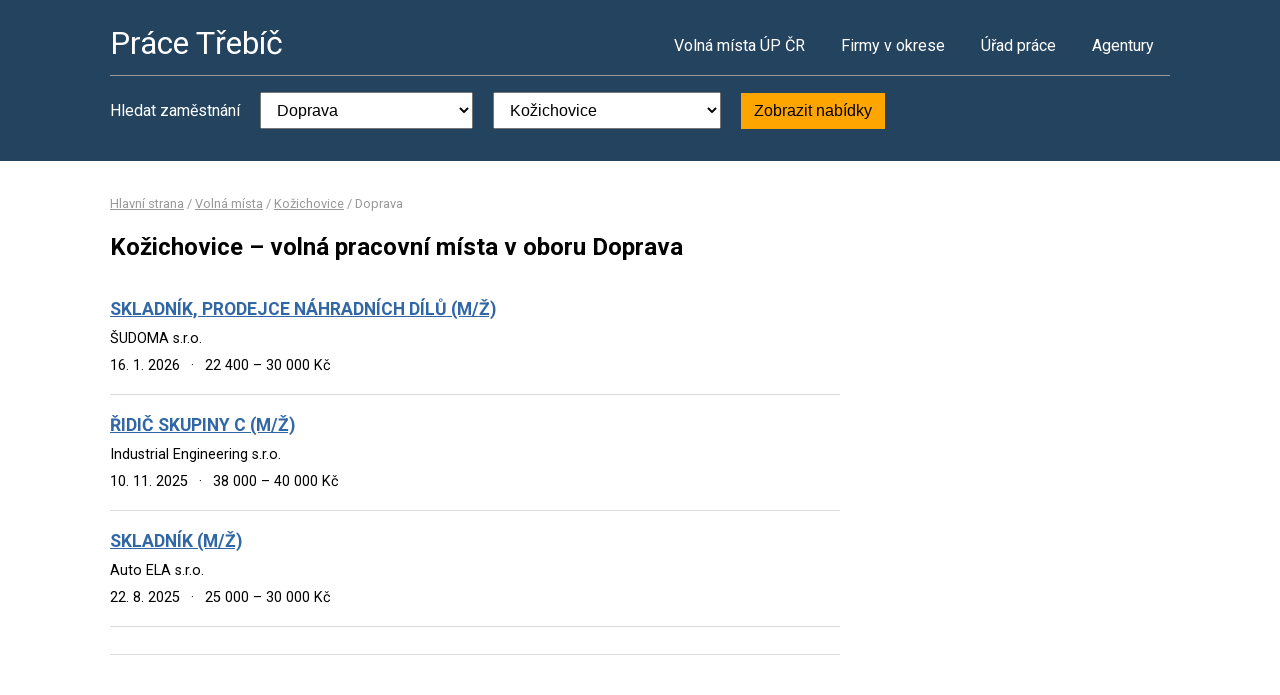

--- FILE ---
content_type: text/html; charset=UTF-8
request_url: https://www.pracetrebic.cz/volna-mista?o=545309&k=2
body_size: 2298
content:
<!DOCTYPE html>
<html lang="cs">
<head>
	<script async src="https://www.googletagmanager.com/gtag/js?id=UA-44232967-48"></script><script>window.dataLayer=window.dataLayer||[];function gtag(){dataLayer.push(arguments)};gtag('js',new Date());gtag('config','UA-44232967-48');</script>
	<meta charset="utf-8">
	<title>Práce Kožichovice – volná pracovní místa</title>
	<meta name="description" content="">
	<meta name="viewport" content="width=device-width,initial-scale=1">
	<meta name="robots" content="index,follow">
	<link rel="canonical" href="https://www.pracetrebic.cz/volna-mista?o=545309&amp;k=2">
			<link href="https://fonts.googleapis.com/css?family=Roboto:400,400i,700,700i" rel="stylesheet"> 
	<link rel="stylesheet" href="/assets/css/prace.css" type="text/css">
	<script type="application/ld+json">{"@context":"http://schema.org","@type":"BreadcrumbList","itemListElement":[{"@type":"ListItem","position":1,"name":"Hlavní strana","item":"https://www.pracetrebic.cz/"},{"@type":"ListItem","position":2,"name":"Volná místa","item":"https://www.pracetrebic.cz/volna-mista"},{"@type":"ListItem","position":3,"name":"Kožichovice","item":"https://www.pracetrebic.cz/volna-mista?o=545309"},{"@type":"ListItem","position":4,"name":"Doprava","item":"https://www.pracetrebic.cz/volna-mista?k=2"}]}</script>	<script src="https://ssp.seznam.cz/static/js/ssp.js"></script>
</head>
<body>

<div class="layout">

<div class="head">
<div class="container">

	<div class="title">
		<strong><a href="/">Práce Třebíč</a></strong>
	</div>

	<div class="nav">
		<ul>
			<li><a href="/volna-mista">Volná místa ÚP ČR</a></li>
			<li><a href="/firmy">Firmy v okrese</a></li>
			<li><a href="/urad-prace">Úřad práce</a></li>
			<li class="last"><a href="/agentury">Agentury</a></li>
		</ul>
	</div><!--/nav-->

	<div class="clearfix"></div>

		<div class="filter">
		<form action="/volna-mista" method="get">
			<strong>Hledat zaměstnání</strong>
			<select name="k"><option value="">- Obor -</option><option value="1">Administrativa</option>
<option value="2" selected="selected">Doprava</option>
<option value="3">Finance</option>
<option value="4">Informační technologie</option>
<option value="6">Kultura a sport</option>
<option value="7">Management</option>
<option value="8">Obchod a cestovní ruch</option>
<option value="9">Obrana a ochrana</option>
<option value="5">Právo</option>
<option value="14">Služby</option>
<option value="10">Stavebnictví</option>
<option value="11">Věda a výzkum</option>
<option value="12">Výchova a vzdělávání</option>
<option value="13">Výroba a provoz</option>
<option value="15">Zdravotnictví</option>
<option value="16">Zemědělství a lesnictví</option>
</select>
			<select name="o"><option value="">- Lokalita -</option><option value="590401">Budišov</option>
<option value="590410">Budkov</option>
<option value="590495">Čikov</option>
<option value="590576">Dukovany</option>
<option value="590673">Hrotovice</option>
<option value="590754">Jaroměřice nad Rokytnou</option>
<option value="590789">Jemnice</option>
<option value="590860">Kojetice</option>
<option value="590894">Kostníky</option>
<option value="545309" selected="selected">Kožichovice</option>
<option value="550710">Krahulov</option>
<option value="590941">Kralice nad Oslavou</option>
<option value="591009">Lesonice</option>
<option value="591041">Lipník</option>
<option value="550566">Lukov</option>
<option value="591114">Markvartice</option>
<option value="591165">Mladoňovice</option>
<option value="591173">Mohelno</option>
<option value="591181">Moravské Budějovice</option>
<option value="591190">Myslibořice</option>
<option value="591211">Náměšť nad Oslavou</option>
<option value="591246">Nová Ves</option>
<option value="591301">Okříšky</option>
<option value="591319">Opatov</option>
<option value="591459">Přibyslavice</option>
<option value="591521">Račice</option>
<option value="591556">Radonín</option>
<option value="591629">Rouchovany</option>
<option value="591637">Rudíkov</option>
<option value="511081">Sedlec</option>
<option value="591688">Slavětice</option>
<option value="591742">Stařeč</option>
<option value="554871">Střítež</option>
<option value="591769">Studenec</option>
<option value="591840">Trnava</option>
<option value="590266">Třebíč</option>
<option value="591874">Valeč</option>
<option value="591904">Vladislav</option>
<option value="591998">Želetava</option>
</select>
			<button type="submit">Zobrazit nabídky</button>
		</form>
	</div>
	
</div>
</div><!--/head-->


<div class="content">
<div class="container">


<div class="bc">
			<a href="/">Hlavní strana</a>		/			<a href="/volna-mista">Volná místa</a>		/			<a href="/volna-mista?o=545309">Kožichovice</a>		/			<span>Doprava</span>			</div>

<div class="main">
<div class="cont">

<!--Sklik-kontext-start -->

<h1>Kožichovice – volná pracovní místa v oboru Doprava</h1>


<div class="">
		</div>

<div class="offer">
	<div><strong><a href="/volne-misto-31632200715">SKLADNÍK, PRODEJCE NÁHRADNÍCH DÍLŮ (M/Ž)</a></strong></div>
	<div><span>ŠUDOMA s.r.o.</span></div>
	<div>
	<span>
				16. 1. 2026		<em>&middot;</em>
				22 400 &ndash; 30 000 Kč	</span>
	</div>
</div>
<div class="offer">
	<div><strong><a href="/volne-misto-32168480735">ŘIDIČ SKUPINY C (M/Ž)</a></strong></div>
	<div><span>Industrial Engineering s.r.o.</span></div>
	<div>
	<span>
				10. 11. 2025		<em>&middot;</em>
				38 000 &ndash; 40 000 Kč	</span>
	</div>
</div>
<div class="offer">
	<div><strong><a href="/volne-misto-31788460731">SKLADNÍK (M/Ž)</a></strong></div>
	<div><span>Auto ELA s.r.o.</span></div>
	<div>
	<span>
				22. 8. 2025		<em>&middot;</em>
				25 000 &ndash; 30 000 Kč	</span>
	</div>
</div>

<div class="offer-ad last">
		</div>

<div class="pg">
	
			<div class="clearfix"></div>
</div>


<!--Sklik-kontext-stop -->

</div>
</div><!--/main-->

<div class="side">



	

		

</div><!--/side-->

<div class="clearfix"></div>

</div><!--/container-->
</div><!--/content-->

<div class="foot">
<div class="container">
	Informace o volných pracovních místech poskytuje Ministerstvo práce a sociálních věcí ČR.<br>
	Poslední aktualizace dat proběhla dne 24. 1. 2026.<br>
	<a href="/owebu">O webu a kontakty</a>
	| <a href="/owebu">Ochrana osobních údajů</a>
	| </div>
</div>

</div><!--/layout-->


</body>
</html>